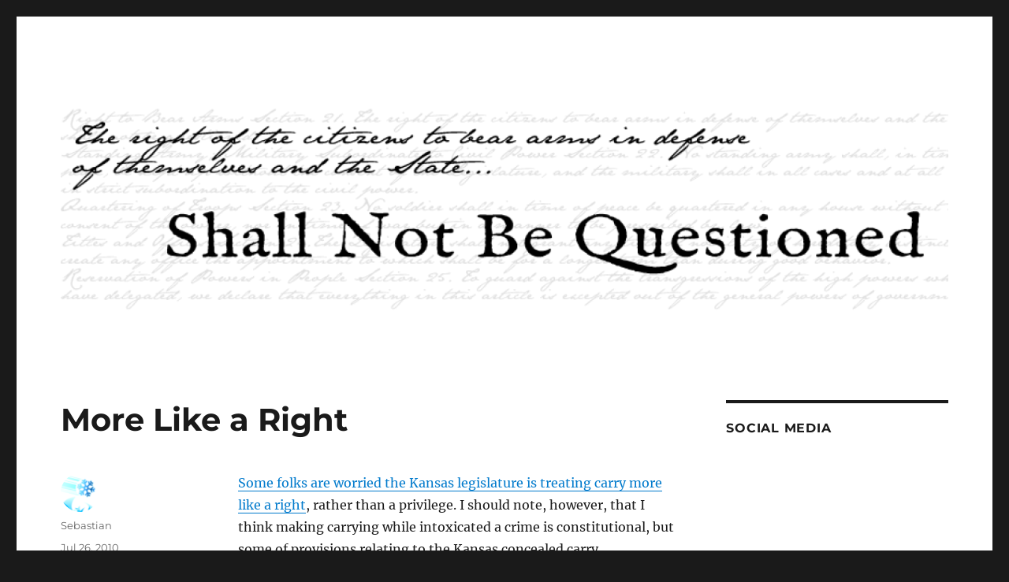

--- FILE ---
content_type: text/html; charset=UTF-8
request_url: https://www.pagunblog.com/2010/07/26/more-like-a-right/
body_size: 11388
content:
<!DOCTYPE html>
<html lang="en-US" class="no-js">
<head>
	<meta charset="UTF-8">
	<meta name="viewport" content="width=device-width, initial-scale=1">
	<link rel="profile" href="https://gmpg.org/xfn/11">
		<script>(function(html){html.className = html.className.replace(/\bno-js\b/,'js')})(document.documentElement);</script>
<title>More Like a Right &#8211; Shall Not Be Questioned</title>
<meta name='robots' content='max-image-preview:large' />
	<style>img:is([sizes="auto" i], [sizes^="auto," i]) { contain-intrinsic-size: 3000px 1500px }</style>
	<link rel="alternate" type="application/rss+xml" title="Shall Not Be Questioned &raquo; Feed" href="https://www.pagunblog.com/feed/" />
<link rel="alternate" type="application/rss+xml" title="Shall Not Be Questioned &raquo; Comments Feed" href="https://www.pagunblog.com/comments/feed/" />
<link rel="alternate" type="application/rss+xml" title="Shall Not Be Questioned &raquo; More Like a Right Comments Feed" href="https://www.pagunblog.com/2010/07/26/more-like-a-right/feed/" />
<script>
window._wpemojiSettings = {"baseUrl":"https:\/\/s.w.org\/images\/core\/emoji\/16.0.1\/72x72\/","ext":".png","svgUrl":"https:\/\/s.w.org\/images\/core\/emoji\/16.0.1\/svg\/","svgExt":".svg","source":{"concatemoji":"https:\/\/www.pagunblog.com\/wp-includes\/js\/wp-emoji-release.min.js?ver=6.8.3"}};
/*! This file is auto-generated */
!function(s,n){var o,i,e;function c(e){try{var t={supportTests:e,timestamp:(new Date).valueOf()};sessionStorage.setItem(o,JSON.stringify(t))}catch(e){}}function p(e,t,n){e.clearRect(0,0,e.canvas.width,e.canvas.height),e.fillText(t,0,0);var t=new Uint32Array(e.getImageData(0,0,e.canvas.width,e.canvas.height).data),a=(e.clearRect(0,0,e.canvas.width,e.canvas.height),e.fillText(n,0,0),new Uint32Array(e.getImageData(0,0,e.canvas.width,e.canvas.height).data));return t.every(function(e,t){return e===a[t]})}function u(e,t){e.clearRect(0,0,e.canvas.width,e.canvas.height),e.fillText(t,0,0);for(var n=e.getImageData(16,16,1,1),a=0;a<n.data.length;a++)if(0!==n.data[a])return!1;return!0}function f(e,t,n,a){switch(t){case"flag":return n(e,"\ud83c\udff3\ufe0f\u200d\u26a7\ufe0f","\ud83c\udff3\ufe0f\u200b\u26a7\ufe0f")?!1:!n(e,"\ud83c\udde8\ud83c\uddf6","\ud83c\udde8\u200b\ud83c\uddf6")&&!n(e,"\ud83c\udff4\udb40\udc67\udb40\udc62\udb40\udc65\udb40\udc6e\udb40\udc67\udb40\udc7f","\ud83c\udff4\u200b\udb40\udc67\u200b\udb40\udc62\u200b\udb40\udc65\u200b\udb40\udc6e\u200b\udb40\udc67\u200b\udb40\udc7f");case"emoji":return!a(e,"\ud83e\udedf")}return!1}function g(e,t,n,a){var r="undefined"!=typeof WorkerGlobalScope&&self instanceof WorkerGlobalScope?new OffscreenCanvas(300,150):s.createElement("canvas"),o=r.getContext("2d",{willReadFrequently:!0}),i=(o.textBaseline="top",o.font="600 32px Arial",{});return e.forEach(function(e){i[e]=t(o,e,n,a)}),i}function t(e){var t=s.createElement("script");t.src=e,t.defer=!0,s.head.appendChild(t)}"undefined"!=typeof Promise&&(o="wpEmojiSettingsSupports",i=["flag","emoji"],n.supports={everything:!0,everythingExceptFlag:!0},e=new Promise(function(e){s.addEventListener("DOMContentLoaded",e,{once:!0})}),new Promise(function(t){var n=function(){try{var e=JSON.parse(sessionStorage.getItem(o));if("object"==typeof e&&"number"==typeof e.timestamp&&(new Date).valueOf()<e.timestamp+604800&&"object"==typeof e.supportTests)return e.supportTests}catch(e){}return null}();if(!n){if("undefined"!=typeof Worker&&"undefined"!=typeof OffscreenCanvas&&"undefined"!=typeof URL&&URL.createObjectURL&&"undefined"!=typeof Blob)try{var e="postMessage("+g.toString()+"("+[JSON.stringify(i),f.toString(),p.toString(),u.toString()].join(",")+"));",a=new Blob([e],{type:"text/javascript"}),r=new Worker(URL.createObjectURL(a),{name:"wpTestEmojiSupports"});return void(r.onmessage=function(e){c(n=e.data),r.terminate(),t(n)})}catch(e){}c(n=g(i,f,p,u))}t(n)}).then(function(e){for(var t in e)n.supports[t]=e[t],n.supports.everything=n.supports.everything&&n.supports[t],"flag"!==t&&(n.supports.everythingExceptFlag=n.supports.everythingExceptFlag&&n.supports[t]);n.supports.everythingExceptFlag=n.supports.everythingExceptFlag&&!n.supports.flag,n.DOMReady=!1,n.readyCallback=function(){n.DOMReady=!0}}).then(function(){return e}).then(function(){var e;n.supports.everything||(n.readyCallback(),(e=n.source||{}).concatemoji?t(e.concatemoji):e.wpemoji&&e.twemoji&&(t(e.twemoji),t(e.wpemoji)))}))}((window,document),window._wpemojiSettings);
</script>
<style id='wp-emoji-styles-inline-css'>

	img.wp-smiley, img.emoji {
		display: inline !important;
		border: none !important;
		box-shadow: none !important;
		height: 1em !important;
		width: 1em !important;
		margin: 0 0.07em !important;
		vertical-align: -0.1em !important;
		background: none !important;
		padding: 0 !important;
	}
</style>
<link rel='stylesheet' id='wp-block-library-css' href='https://www.pagunblog.com/wp-includes/css/dist/block-library/style.min.css?ver=6.8.3' media='all' />
<style id='wp-block-library-theme-inline-css'>
.wp-block-audio :where(figcaption){color:#555;font-size:13px;text-align:center}.is-dark-theme .wp-block-audio :where(figcaption){color:#ffffffa6}.wp-block-audio{margin:0 0 1em}.wp-block-code{border:1px solid #ccc;border-radius:4px;font-family:Menlo,Consolas,monaco,monospace;padding:.8em 1em}.wp-block-embed :where(figcaption){color:#555;font-size:13px;text-align:center}.is-dark-theme .wp-block-embed :where(figcaption){color:#ffffffa6}.wp-block-embed{margin:0 0 1em}.blocks-gallery-caption{color:#555;font-size:13px;text-align:center}.is-dark-theme .blocks-gallery-caption{color:#ffffffa6}:root :where(.wp-block-image figcaption){color:#555;font-size:13px;text-align:center}.is-dark-theme :root :where(.wp-block-image figcaption){color:#ffffffa6}.wp-block-image{margin:0 0 1em}.wp-block-pullquote{border-bottom:4px solid;border-top:4px solid;color:currentColor;margin-bottom:1.75em}.wp-block-pullquote cite,.wp-block-pullquote footer,.wp-block-pullquote__citation{color:currentColor;font-size:.8125em;font-style:normal;text-transform:uppercase}.wp-block-quote{border-left:.25em solid;margin:0 0 1.75em;padding-left:1em}.wp-block-quote cite,.wp-block-quote footer{color:currentColor;font-size:.8125em;font-style:normal;position:relative}.wp-block-quote:where(.has-text-align-right){border-left:none;border-right:.25em solid;padding-left:0;padding-right:1em}.wp-block-quote:where(.has-text-align-center){border:none;padding-left:0}.wp-block-quote.is-large,.wp-block-quote.is-style-large,.wp-block-quote:where(.is-style-plain){border:none}.wp-block-search .wp-block-search__label{font-weight:700}.wp-block-search__button{border:1px solid #ccc;padding:.375em .625em}:where(.wp-block-group.has-background){padding:1.25em 2.375em}.wp-block-separator.has-css-opacity{opacity:.4}.wp-block-separator{border:none;border-bottom:2px solid;margin-left:auto;margin-right:auto}.wp-block-separator.has-alpha-channel-opacity{opacity:1}.wp-block-separator:not(.is-style-wide):not(.is-style-dots){width:100px}.wp-block-separator.has-background:not(.is-style-dots){border-bottom:none;height:1px}.wp-block-separator.has-background:not(.is-style-wide):not(.is-style-dots){height:2px}.wp-block-table{margin:0 0 1em}.wp-block-table td,.wp-block-table th{word-break:normal}.wp-block-table :where(figcaption){color:#555;font-size:13px;text-align:center}.is-dark-theme .wp-block-table :where(figcaption){color:#ffffffa6}.wp-block-video :where(figcaption){color:#555;font-size:13px;text-align:center}.is-dark-theme .wp-block-video :where(figcaption){color:#ffffffa6}.wp-block-video{margin:0 0 1em}:root :where(.wp-block-template-part.has-background){margin-bottom:0;margin-top:0;padding:1.25em 2.375em}
</style>
<style id='classic-theme-styles-inline-css'>
/*! This file is auto-generated */
.wp-block-button__link{color:#fff;background-color:#32373c;border-radius:9999px;box-shadow:none;text-decoration:none;padding:calc(.667em + 2px) calc(1.333em + 2px);font-size:1.125em}.wp-block-file__button{background:#32373c;color:#fff;text-decoration:none}
</style>
<style id='global-styles-inline-css'>
:root{--wp--preset--aspect-ratio--square: 1;--wp--preset--aspect-ratio--4-3: 4/3;--wp--preset--aspect-ratio--3-4: 3/4;--wp--preset--aspect-ratio--3-2: 3/2;--wp--preset--aspect-ratio--2-3: 2/3;--wp--preset--aspect-ratio--16-9: 16/9;--wp--preset--aspect-ratio--9-16: 9/16;--wp--preset--color--black: #000000;--wp--preset--color--cyan-bluish-gray: #abb8c3;--wp--preset--color--white: #fff;--wp--preset--color--pale-pink: #f78da7;--wp--preset--color--vivid-red: #cf2e2e;--wp--preset--color--luminous-vivid-orange: #ff6900;--wp--preset--color--luminous-vivid-amber: #fcb900;--wp--preset--color--light-green-cyan: #7bdcb5;--wp--preset--color--vivid-green-cyan: #00d084;--wp--preset--color--pale-cyan-blue: #8ed1fc;--wp--preset--color--vivid-cyan-blue: #0693e3;--wp--preset--color--vivid-purple: #9b51e0;--wp--preset--color--dark-gray: #1a1a1a;--wp--preset--color--medium-gray: #686868;--wp--preset--color--light-gray: #e5e5e5;--wp--preset--color--blue-gray: #4d545c;--wp--preset--color--bright-blue: #007acc;--wp--preset--color--light-blue: #9adffd;--wp--preset--color--dark-brown: #402b30;--wp--preset--color--medium-brown: #774e24;--wp--preset--color--dark-red: #640c1f;--wp--preset--color--bright-red: #ff675f;--wp--preset--color--yellow: #ffef8e;--wp--preset--gradient--vivid-cyan-blue-to-vivid-purple: linear-gradient(135deg,rgba(6,147,227,1) 0%,rgb(155,81,224) 100%);--wp--preset--gradient--light-green-cyan-to-vivid-green-cyan: linear-gradient(135deg,rgb(122,220,180) 0%,rgb(0,208,130) 100%);--wp--preset--gradient--luminous-vivid-amber-to-luminous-vivid-orange: linear-gradient(135deg,rgba(252,185,0,1) 0%,rgba(255,105,0,1) 100%);--wp--preset--gradient--luminous-vivid-orange-to-vivid-red: linear-gradient(135deg,rgba(255,105,0,1) 0%,rgb(207,46,46) 100%);--wp--preset--gradient--very-light-gray-to-cyan-bluish-gray: linear-gradient(135deg,rgb(238,238,238) 0%,rgb(169,184,195) 100%);--wp--preset--gradient--cool-to-warm-spectrum: linear-gradient(135deg,rgb(74,234,220) 0%,rgb(151,120,209) 20%,rgb(207,42,186) 40%,rgb(238,44,130) 60%,rgb(251,105,98) 80%,rgb(254,248,76) 100%);--wp--preset--gradient--blush-light-purple: linear-gradient(135deg,rgb(255,206,236) 0%,rgb(152,150,240) 100%);--wp--preset--gradient--blush-bordeaux: linear-gradient(135deg,rgb(254,205,165) 0%,rgb(254,45,45) 50%,rgb(107,0,62) 100%);--wp--preset--gradient--luminous-dusk: linear-gradient(135deg,rgb(255,203,112) 0%,rgb(199,81,192) 50%,rgb(65,88,208) 100%);--wp--preset--gradient--pale-ocean: linear-gradient(135deg,rgb(255,245,203) 0%,rgb(182,227,212) 50%,rgb(51,167,181) 100%);--wp--preset--gradient--electric-grass: linear-gradient(135deg,rgb(202,248,128) 0%,rgb(113,206,126) 100%);--wp--preset--gradient--midnight: linear-gradient(135deg,rgb(2,3,129) 0%,rgb(40,116,252) 100%);--wp--preset--font-size--small: 13px;--wp--preset--font-size--medium: 20px;--wp--preset--font-size--large: 36px;--wp--preset--font-size--x-large: 42px;--wp--preset--spacing--20: 0.44rem;--wp--preset--spacing--30: 0.67rem;--wp--preset--spacing--40: 1rem;--wp--preset--spacing--50: 1.5rem;--wp--preset--spacing--60: 2.25rem;--wp--preset--spacing--70: 3.38rem;--wp--preset--spacing--80: 5.06rem;--wp--preset--shadow--natural: 6px 6px 9px rgba(0, 0, 0, 0.2);--wp--preset--shadow--deep: 12px 12px 50px rgba(0, 0, 0, 0.4);--wp--preset--shadow--sharp: 6px 6px 0px rgba(0, 0, 0, 0.2);--wp--preset--shadow--outlined: 6px 6px 0px -3px rgba(255, 255, 255, 1), 6px 6px rgba(0, 0, 0, 1);--wp--preset--shadow--crisp: 6px 6px 0px rgba(0, 0, 0, 1);}:where(.is-layout-flex){gap: 0.5em;}:where(.is-layout-grid){gap: 0.5em;}body .is-layout-flex{display: flex;}.is-layout-flex{flex-wrap: wrap;align-items: center;}.is-layout-flex > :is(*, div){margin: 0;}body .is-layout-grid{display: grid;}.is-layout-grid > :is(*, div){margin: 0;}:where(.wp-block-columns.is-layout-flex){gap: 2em;}:where(.wp-block-columns.is-layout-grid){gap: 2em;}:where(.wp-block-post-template.is-layout-flex){gap: 1.25em;}:where(.wp-block-post-template.is-layout-grid){gap: 1.25em;}.has-black-color{color: var(--wp--preset--color--black) !important;}.has-cyan-bluish-gray-color{color: var(--wp--preset--color--cyan-bluish-gray) !important;}.has-white-color{color: var(--wp--preset--color--white) !important;}.has-pale-pink-color{color: var(--wp--preset--color--pale-pink) !important;}.has-vivid-red-color{color: var(--wp--preset--color--vivid-red) !important;}.has-luminous-vivid-orange-color{color: var(--wp--preset--color--luminous-vivid-orange) !important;}.has-luminous-vivid-amber-color{color: var(--wp--preset--color--luminous-vivid-amber) !important;}.has-light-green-cyan-color{color: var(--wp--preset--color--light-green-cyan) !important;}.has-vivid-green-cyan-color{color: var(--wp--preset--color--vivid-green-cyan) !important;}.has-pale-cyan-blue-color{color: var(--wp--preset--color--pale-cyan-blue) !important;}.has-vivid-cyan-blue-color{color: var(--wp--preset--color--vivid-cyan-blue) !important;}.has-vivid-purple-color{color: var(--wp--preset--color--vivid-purple) !important;}.has-black-background-color{background-color: var(--wp--preset--color--black) !important;}.has-cyan-bluish-gray-background-color{background-color: var(--wp--preset--color--cyan-bluish-gray) !important;}.has-white-background-color{background-color: var(--wp--preset--color--white) !important;}.has-pale-pink-background-color{background-color: var(--wp--preset--color--pale-pink) !important;}.has-vivid-red-background-color{background-color: var(--wp--preset--color--vivid-red) !important;}.has-luminous-vivid-orange-background-color{background-color: var(--wp--preset--color--luminous-vivid-orange) !important;}.has-luminous-vivid-amber-background-color{background-color: var(--wp--preset--color--luminous-vivid-amber) !important;}.has-light-green-cyan-background-color{background-color: var(--wp--preset--color--light-green-cyan) !important;}.has-vivid-green-cyan-background-color{background-color: var(--wp--preset--color--vivid-green-cyan) !important;}.has-pale-cyan-blue-background-color{background-color: var(--wp--preset--color--pale-cyan-blue) !important;}.has-vivid-cyan-blue-background-color{background-color: var(--wp--preset--color--vivid-cyan-blue) !important;}.has-vivid-purple-background-color{background-color: var(--wp--preset--color--vivid-purple) !important;}.has-black-border-color{border-color: var(--wp--preset--color--black) !important;}.has-cyan-bluish-gray-border-color{border-color: var(--wp--preset--color--cyan-bluish-gray) !important;}.has-white-border-color{border-color: var(--wp--preset--color--white) !important;}.has-pale-pink-border-color{border-color: var(--wp--preset--color--pale-pink) !important;}.has-vivid-red-border-color{border-color: var(--wp--preset--color--vivid-red) !important;}.has-luminous-vivid-orange-border-color{border-color: var(--wp--preset--color--luminous-vivid-orange) !important;}.has-luminous-vivid-amber-border-color{border-color: var(--wp--preset--color--luminous-vivid-amber) !important;}.has-light-green-cyan-border-color{border-color: var(--wp--preset--color--light-green-cyan) !important;}.has-vivid-green-cyan-border-color{border-color: var(--wp--preset--color--vivid-green-cyan) !important;}.has-pale-cyan-blue-border-color{border-color: var(--wp--preset--color--pale-cyan-blue) !important;}.has-vivid-cyan-blue-border-color{border-color: var(--wp--preset--color--vivid-cyan-blue) !important;}.has-vivid-purple-border-color{border-color: var(--wp--preset--color--vivid-purple) !important;}.has-vivid-cyan-blue-to-vivid-purple-gradient-background{background: var(--wp--preset--gradient--vivid-cyan-blue-to-vivid-purple) !important;}.has-light-green-cyan-to-vivid-green-cyan-gradient-background{background: var(--wp--preset--gradient--light-green-cyan-to-vivid-green-cyan) !important;}.has-luminous-vivid-amber-to-luminous-vivid-orange-gradient-background{background: var(--wp--preset--gradient--luminous-vivid-amber-to-luminous-vivid-orange) !important;}.has-luminous-vivid-orange-to-vivid-red-gradient-background{background: var(--wp--preset--gradient--luminous-vivid-orange-to-vivid-red) !important;}.has-very-light-gray-to-cyan-bluish-gray-gradient-background{background: var(--wp--preset--gradient--very-light-gray-to-cyan-bluish-gray) !important;}.has-cool-to-warm-spectrum-gradient-background{background: var(--wp--preset--gradient--cool-to-warm-spectrum) !important;}.has-blush-light-purple-gradient-background{background: var(--wp--preset--gradient--blush-light-purple) !important;}.has-blush-bordeaux-gradient-background{background: var(--wp--preset--gradient--blush-bordeaux) !important;}.has-luminous-dusk-gradient-background{background: var(--wp--preset--gradient--luminous-dusk) !important;}.has-pale-ocean-gradient-background{background: var(--wp--preset--gradient--pale-ocean) !important;}.has-electric-grass-gradient-background{background: var(--wp--preset--gradient--electric-grass) !important;}.has-midnight-gradient-background{background: var(--wp--preset--gradient--midnight) !important;}.has-small-font-size{font-size: var(--wp--preset--font-size--small) !important;}.has-medium-font-size{font-size: var(--wp--preset--font-size--medium) !important;}.has-large-font-size{font-size: var(--wp--preset--font-size--large) !important;}.has-x-large-font-size{font-size: var(--wp--preset--font-size--x-large) !important;}
:where(.wp-block-post-template.is-layout-flex){gap: 1.25em;}:where(.wp-block-post-template.is-layout-grid){gap: 1.25em;}
:where(.wp-block-columns.is-layout-flex){gap: 2em;}:where(.wp-block-columns.is-layout-grid){gap: 2em;}
:root :where(.wp-block-pullquote){font-size: 1.5em;line-height: 1.6;}
</style>
<link rel='stylesheet' id='twentysixteen-fonts-css' href='https://www.pagunblog.com/wp-content/themes/twentysixteen/fonts/merriweather-plus-montserrat-plus-inconsolata.css?ver=20230328' media='all' />
<link rel='stylesheet' id='genericons-css' href='https://www.pagunblog.com/wp-content/themes/twentysixteen/genericons/genericons.css?ver=20201208' media='all' />
<link rel='stylesheet' id='twentysixteen-style-css' href='https://www.pagunblog.com/wp-content/themes/twentysixteen/style.css?ver=20230328' media='all' />
<link rel='stylesheet' id='twentysixteen-block-style-css' href='https://www.pagunblog.com/wp-content/themes/twentysixteen/css/blocks.css?ver=20230206' media='all' />
<!--[if lt IE 10]>
<link rel='stylesheet' id='twentysixteen-ie-css' href='https://www.pagunblog.com/wp-content/themes/twentysixteen/css/ie.css?ver=20170530' media='all' />
<![endif]-->
<!--[if lt IE 9]>
<link rel='stylesheet' id='twentysixteen-ie8-css' href='https://www.pagunblog.com/wp-content/themes/twentysixteen/css/ie8.css?ver=20170530' media='all' />
<![endif]-->
<!--[if lt IE 8]>
<link rel='stylesheet' id='twentysixteen-ie7-css' href='https://www.pagunblog.com/wp-content/themes/twentysixteen/css/ie7.css?ver=20170530' media='all' />
<![endif]-->
<!--[if lt IE 9]>
<script src="https://www.pagunblog.com/wp-content/themes/twentysixteen/js/html5.js?ver=3.7.3" id="twentysixteen-html5-js"></script>
<![endif]-->
<script src="https://www.pagunblog.com/wp-includes/js/jquery/jquery.min.js?ver=3.7.1" id="jquery-core-js"></script>
<script src="https://www.pagunblog.com/wp-includes/js/jquery/jquery-migrate.min.js?ver=3.4.1" id="jquery-migrate-js"></script>
<link rel="https://api.w.org/" href="https://www.pagunblog.com/wp-json/" /><link rel="alternate" title="JSON" type="application/json" href="https://www.pagunblog.com/wp-json/wp/v2/posts/20466" /><link rel="EditURI" type="application/rsd+xml" title="RSD" href="https://www.pagunblog.com/xmlrpc.php?rsd" />
<meta name="generator" content="WordPress 6.8.3" />
<link rel="canonical" href="https://www.pagunblog.com/2010/07/26/more-like-a-right/" />
<link rel='shortlink' href='https://www.pagunblog.com/?p=20466' />
<link rel="alternate" title="oEmbed (JSON)" type="application/json+oembed" href="https://www.pagunblog.com/wp-json/oembed/1.0/embed?url=https%3A%2F%2Fwww.pagunblog.com%2F2010%2F07%2F26%2Fmore-like-a-right%2F" />
<link rel="alternate" title="oEmbed (XML)" type="text/xml+oembed" href="https://www.pagunblog.com/wp-json/oembed/1.0/embed?url=https%3A%2F%2Fwww.pagunblog.com%2F2010%2F07%2F26%2Fmore-like-a-right%2F&#038;format=xml" />
		<style type="text/css" id="twentysixteen-header-css">
		.site-branding {
			margin: 0 auto 0 0;
		}

		.site-branding .site-title,
		.site-description {
			clip: rect(1px, 1px, 1px, 1px);
			position: absolute;
		}
		</style>
		</head>

<body class="wp-singular post-template-default single single-post postid-20466 single-format-standard wp-embed-responsive wp-theme-twentysixteen group-blog">
<div id="page" class="site">
	<div class="site-inner">
		<a class="skip-link screen-reader-text" href="#content">
			Skip to content		</a>

		<header id="masthead" class="site-header">
			<div class="site-header-main">
				<div class="site-branding">
					
											<p class="site-title"><a href="https://www.pagunblog.com/" rel="home">Shall Not Be Questioned</a></p>
												<p class="site-description">The right of the citizens to bear arms in defense of themselves and the State &#8230;</p>
									</div><!-- .site-branding -->

							</div><!-- .site-header-main -->

											<div class="header-image">
					<a href="https://www.pagunblog.com/" rel="home">
						<img src="https://www.pagunblog.com/wp-content/uploads/2022/04/cropped-SNBQ.png" srcset="https://www.pagunblog.com/wp-content/uploads/2022/04/cropped-SNBQ-420x98.png 420w, https://www.pagunblog.com/wp-content/uploads/2022/04/cropped-SNBQ-512x119.png 512w, https://www.pagunblog.com/wp-content/uploads/2022/04/cropped-SNBQ-256x60.png 256w, https://www.pagunblog.com/wp-content/uploads/2022/04/cropped-SNBQ-768x179.png 768w, https://www.pagunblog.com/wp-content/uploads/2022/04/cropped-SNBQ.png 1200w" sizes="(max-width: 709px) 85vw, (max-width: 909px) 81vw, (max-width: 1362px) 88vw, 1200px" width="1200" height="280" alt="Shall Not Be Questioned" />
					</a>
				</div><!-- .header-image -->
					</header><!-- .site-header -->

		<div id="content" class="site-content">

<div id="primary" class="content-area">
	<main id="main" class="site-main">
		
<article id="post-20466" class="post-20466 post type-post status-publish format-standard hentry category-gun-rights">
	<header class="entry-header">
		<h1 class="entry-title">More Like a Right</h1>	</header><!-- .entry-header -->

	
	
	<div class="entry-content">
		<p><a href="http://www2.ljworld.com/news/2010/jul/23/concerns-mount-over-new-gun-law/" target="_blank">Some folks are worried the Kansas legislature is treating carry more like a right</a>, rather than a privilege. I should note, however, that I think making carrying while intoxicated a crime is constitutional, but some of provisions relating to the Kansas concealed carry requirements probably shouldn&#8217;t be. To me the main provision that would be unconstitutional is theÂ breathalyzerÂ requirement, which forces the surrendering your 4th and 5th Amendment rights in order to exercise your Second Amendment rights. We can do this with cars because operating aÂ vehicleÂ on the public roadways is not a right.</p>
<div class='yarpp yarpp-related yarpp-related-website yarpp-template-list'>
<!-- YARPP List -->
<p>Related posts (automatically generated):<ol>
<li><a href="https://www.pagunblog.com/2010/02/09/cwi/" rel="bookmark" title="CWI">CWI</a></li>
<li><a href="https://www.pagunblog.com/2008/08/23/our-gun-nutty-blackwater-transportation/" rel="bookmark" title="Our Gun Nutty Blackwater Transportation">Our Gun Nutty Blackwater Transportation</a></li>
<li><a href="https://www.pagunblog.com/2009/06/29/kansas-recognizes-non-resident-permits/" rel="bookmark" title="Kansas Recognizes Non-Resident Permits">Kansas Recognizes Non-Resident Permits</a></li>
</ol></p>
</div>
	</div><!-- .entry-content -->

	<footer class="entry-footer">
		<span class="byline"><span class="author vcard"><img alt='' src='https://secure.gravatar.com/avatar/91ff8ca54ea61f10a210fb676767cda44593d9351c63c02fe9e4bf051316be6c?s=49&#038;d=blank&#038;r=pg' srcset='https://secure.gravatar.com/avatar/91ff8ca54ea61f10a210fb676767cda44593d9351c63c02fe9e4bf051316be6c?s=98&#038;d=blank&#038;r=pg 2x' class='avatar avatar-49 photo' height='49' width='49' decoding='async'/><span class="screen-reader-text">Author </span> <a class="url fn n" href="https://www.pagunblog.com/author/admin/">Sebastian</a></span></span><span class="posted-on"><span class="screen-reader-text">Posted on </span><a href="https://www.pagunblog.com/2010/07/26/more-like-a-right/" rel="bookmark"><time class="entry-date published updated" datetime="2010-07-26T12:14:50-04:00">Jul 26, 2010</time></a></span><span class="cat-links"><span class="screen-reader-text">Categories </span><a href="https://www.pagunblog.com/category/guns/gun-rights/" rel="category tag">Gun Rights</a></span>			</footer><!-- .entry-footer -->
</article><!-- #post-20466 -->

<div id="comments" class="comments-area">

			<h2 class="comments-title">
			9 thoughts on &ldquo;More Like a Right&rdquo;		</h2>

		
		<ol class="comment-list">
					<li id="comment-68890" class="comment even thread-even depth-1">
			<article id="div-comment-68890" class="comment-body">
				<footer class="comment-meta">
					<div class="comment-author vcard">
						<img alt='' src='https://secure.gravatar.com/avatar/75f7c079b1028936838b4bd9a65e4193e46a317402fcd8f49a3c2412c960ca07?s=42&#038;d=blank&#038;r=pg' srcset='https://secure.gravatar.com/avatar/75f7c079b1028936838b4bd9a65e4193e46a317402fcd8f49a3c2412c960ca07?s=84&#038;d=blank&#038;r=pg 2x' class='avatar avatar-42 photo' height='42' width='42' decoding='async'/>						<b class="fn">Stan</b> <span class="says">says:</span>					</div><!-- .comment-author -->

					<div class="comment-metadata">
						<a href="https://www.pagunblog.com/2010/07/26/more-like-a-right/#comment-68890"><time datetime="2010-07-26T12:23:23-04:00">Jul 26, 2010 at 12:23 pm</time></a>					</div><!-- .comment-metadata -->

									</footer><!-- .comment-meta -->

				<div class="comment-content">
					<p>Michigan has the same breathalyzer requirement. I don&#8217;t quite remember if it&#8217;s only if you&#8217;re carrying at the time or just if you have a CPL at all.</p>
				</div><!-- .comment-content -->

							</article><!-- .comment-body -->
		</li><!-- #comment-## -->
		<li id="comment-68891" class="comment odd alt thread-odd thread-alt depth-1">
			<article id="div-comment-68891" class="comment-body">
				<footer class="comment-meta">
					<div class="comment-author vcard">
						<img alt='' src='https://secure.gravatar.com/avatar/70a959c4419293fb8bd6613621249e9d8fe1783bf39cf979575dd0a28d319d12?s=42&#038;d=blank&#038;r=pg' srcset='https://secure.gravatar.com/avatar/70a959c4419293fb8bd6613621249e9d8fe1783bf39cf979575dd0a28d319d12?s=84&#038;d=blank&#038;r=pg 2x' class='avatar avatar-42 photo' height='42' width='42' decoding='async'/>						<b class="fn"><a href="http://3boxesofbs.com" class="url" rel="ugc external nofollow">Bob S.</a></b> <span class="says">says:</span>					</div><!-- .comment-author -->

					<div class="comment-metadata">
						<a href="https://www.pagunblog.com/2010/07/26/more-like-a-right/#comment-68891"><time datetime="2010-07-26T13:06:27-04:00">Jul 26, 2010 at 1:06 pm</time></a>					</div><!-- .comment-metadata -->

									</footer><!-- .comment-meta -->

				<div class="comment-content">
					<p>I disagree with the &#8220;carrying while intoxicated&#8221; as a crime &#8212; it may be constitutional but it isn&#8217;t right.</p>
<p>I can say things while drunk &#8212; should we ban free speech or just hold people accountable for what they do while drunk?</p>
				</div><!-- .comment-content -->

							</article><!-- .comment-body -->
		</li><!-- #comment-## -->
		<li id="comment-68894" class="comment even thread-even depth-1">
			<article id="div-comment-68894" class="comment-body">
				<footer class="comment-meta">
					<div class="comment-author vcard">
						<img alt='' src='https://secure.gravatar.com/avatar/2afee945b993cc968366a1589a0a7b0e22dd7fd3009a4b6a3942f5870e6df8a2?s=42&#038;d=blank&#038;r=pg' srcset='https://secure.gravatar.com/avatar/2afee945b993cc968366a1589a0a7b0e22dd7fd3009a4b6a3942f5870e6df8a2?s=84&#038;d=blank&#038;r=pg 2x' class='avatar avatar-42 photo' height='42' width='42' loading='lazy' decoding='async'/>						<b class="fn"><a href="http://theblazingorange.blogspot.com" class="url" rel="ugc external nofollow">OrangeNeck</a></b> <span class="says">says:</span>					</div><!-- .comment-author -->

					<div class="comment-metadata">
						<a href="https://www.pagunblog.com/2010/07/26/more-like-a-right/#comment-68894"><time datetime="2010-07-26T14:26:52-04:00">Jul 26, 2010 at 2:26 pm</time></a>					</div><!-- .comment-metadata -->

									</footer><!-- .comment-meta -->

				<div class="comment-content">
					<p>I don&#8217;t agree with making &#8220;carrying while intoxicated&#8221; a crime because that opens new doors for making &#8220;carrying while under prescription meds&#8221; a crime, or &#8220;carrying while on cold medicine&#8221; a crime.  Keeping and bearing arms is a constitutional right, unless driving, which is a crime if you&#8217;re intoxicated, and you know how many people do that, right?</p>
				</div><!-- .comment-content -->

							</article><!-- .comment-body -->
		</li><!-- #comment-## -->
		<li id="comment-68895" class="comment odd alt thread-odd thread-alt depth-1">
			<article id="div-comment-68895" class="comment-body">
				<footer class="comment-meta">
					<div class="comment-author vcard">
						<img alt='' src='https://secure.gravatar.com/avatar/1983a568f90c90363cb7cfc844bef10c4e7cda37dcd371e854b8ba0939c7ed45?s=42&#038;d=blank&#038;r=pg' srcset='https://secure.gravatar.com/avatar/1983a568f90c90363cb7cfc844bef10c4e7cda37dcd371e854b8ba0939c7ed45?s=84&#038;d=blank&#038;r=pg 2x' class='avatar avatar-42 photo' height='42' width='42' loading='lazy' decoding='async'/>						<b class="fn"><a href="http://crucis-court.blogspot.com" class="url" rel="ugc external nofollow">Crucis</a></b> <span class="says">says:</span>					</div><!-- .comment-author -->

					<div class="comment-metadata">
						<a href="https://www.pagunblog.com/2010/07/26/more-like-a-right/#comment-68895"><time datetime="2010-07-26T14:28:12-04:00">Jul 26, 2010 at 2:28 pm</time></a>					</div><!-- .comment-metadata -->

									</footer><!-- .comment-meta -->

				<div class="comment-content">
					<p>From what I&#8217;ve heard from my Kansas political friends, this will be a non-issue.  The Kansas Tea Party will rule this year&#8217;s election and they are firmly pro-2A.</p>
				</div><!-- .comment-content -->

							</article><!-- .comment-body -->
		</li><!-- #comment-## -->
		<li id="comment-68897" class="comment even thread-even depth-1">
			<article id="div-comment-68897" class="comment-body">
				<footer class="comment-meta">
					<div class="comment-author vcard">
						<img alt='' src='https://secure.gravatar.com/avatar/145bd569f992d5d05a9d6988c64058dd2bb393ce7024cda1b56a99a7ea48f7c6?s=42&#038;d=blank&#038;r=pg' srcset='https://secure.gravatar.com/avatar/145bd569f992d5d05a9d6988c64058dd2bb393ce7024cda1b56a99a7ea48f7c6?s=84&#038;d=blank&#038;r=pg 2x' class='avatar avatar-42 photo' height='42' width='42' loading='lazy' decoding='async'/>						<b class="fn"><a href="http://www.compactfirearms.com" class="url" rel="ugc external nofollow">Bersa Thunder 380</a></b> <span class="says">says:</span>					</div><!-- .comment-author -->

					<div class="comment-metadata">
						<a href="https://www.pagunblog.com/2010/07/26/more-like-a-right/#comment-68897"><time datetime="2010-07-26T15:09:40-04:00">Jul 26, 2010 at 3:09 pm</time></a>					</div><!-- .comment-metadata -->

									</footer><!-- .comment-meta -->

				<div class="comment-content">
					<p>In Utah you can carry a gun in your car out in the open without a permit.  But if you have a permit and forget to tell the officer your fine is increased substantially.</p>
<p>We are over-governed and over-legislated.  So many laws restrict the law abiding citizens and provides loopholes for the criminals.  Criminals are going to break the law no matter what it is.</p>
				</div><!-- .comment-content -->

							</article><!-- .comment-body -->
		</li><!-- #comment-## -->
		<li id="comment-68902" class="comment odd alt thread-odd thread-alt depth-1">
			<article id="div-comment-68902" class="comment-body">
				<footer class="comment-meta">
					<div class="comment-author vcard">
						<img alt='' src='https://secure.gravatar.com/avatar/4dfb0bc1dbca71f4c5d954fc0296c62d123e51f5856a6ae29466331afa3a854b?s=42&#038;d=blank&#038;r=pg' srcset='https://secure.gravatar.com/avatar/4dfb0bc1dbca71f4c5d954fc0296c62d123e51f5856a6ae29466331afa3a854b?s=84&#038;d=blank&#038;r=pg 2x' class='avatar avatar-42 photo' height='42' width='42' loading='lazy' decoding='async'/>						<b class="fn">tjbbpgobIII</b> <span class="says">says:</span>					</div><!-- .comment-author -->

					<div class="comment-metadata">
						<a href="https://www.pagunblog.com/2010/07/26/more-like-a-right/#comment-68902"><time datetime="2010-07-26T17:39:08-04:00">Jul 26, 2010 at 5:39 pm</time></a>					</div><!-- .comment-metadata -->

									</footer><!-- .comment-meta -->

				<div class="comment-content">
					<p>I don&#8217;t even see driving as a privilage anymore. Can you tell me of anyone outside of, maybe just New York City, who doesn&#8217;t need a vehicle to get back and forth from work or church or somewhere? Why shouldn&#8217;t we have it as a right?</p>
				</div><!-- .comment-content -->

							</article><!-- .comment-body -->
		</li><!-- #comment-## -->
		<li id="comment-68903" class="comment byuser comment-author-admin bypostauthor even thread-even depth-1">
			<article id="div-comment-68903" class="comment-body">
				<footer class="comment-meta">
					<div class="comment-author vcard">
						<img alt='' src='https://secure.gravatar.com/avatar/91ff8ca54ea61f10a210fb676767cda44593d9351c63c02fe9e4bf051316be6c?s=42&#038;d=blank&#038;r=pg' srcset='https://secure.gravatar.com/avatar/91ff8ca54ea61f10a210fb676767cda44593d9351c63c02fe9e4bf051316be6c?s=84&#038;d=blank&#038;r=pg 2x' class='avatar avatar-42 photo' height='42' width='42' loading='lazy' decoding='async'/>						<b class="fn"><a href="http://snowflakesinhell.com" class="url" rel="ugc external nofollow">Sebastian</a></b> <span class="says">says:</span>					</div><!-- .comment-author -->

					<div class="comment-metadata">
						<a href="https://www.pagunblog.com/2010/07/26/more-like-a-right/#comment-68903"><time datetime="2010-07-26T17:40:56-04:00">Jul 26, 2010 at 5:40 pm</time></a>					</div><!-- .comment-metadata -->

									</footer><!-- .comment-meta -->

				<div class="comment-content">
					<p>I tend to agree&#8230; but legally it&#8217;s not considered a right. It probably should be.</p>
				</div><!-- .comment-content -->

							</article><!-- .comment-body -->
		</li><!-- #comment-## -->
		<li id="comment-68995" class="comment odd alt thread-odd thread-alt depth-1">
			<article id="div-comment-68995" class="comment-body">
				<footer class="comment-meta">
					<div class="comment-author vcard">
						<img alt='' src='https://secure.gravatar.com/avatar/d1e4e2f29e538bbcc4ac76a1618eeab1f5ccee6b952cab1752ece7a5e7bfedd0?s=42&#038;d=blank&#038;r=pg' srcset='https://secure.gravatar.com/avatar/d1e4e2f29e538bbcc4ac76a1618eeab1f5ccee6b952cab1752ece7a5e7bfedd0?s=84&#038;d=blank&#038;r=pg 2x' class='avatar avatar-42 photo' height='42' width='42' loading='lazy' decoding='async'/>						<b class="fn">Clint1911</b> <span class="says">says:</span>					</div><!-- .comment-author -->

					<div class="comment-metadata">
						<a href="https://www.pagunblog.com/2010/07/26/more-like-a-right/#comment-68995"><time datetime="2010-07-27T22:59:39-04:00">Jul 27, 2010 at 10:59 pm</time></a>					</div><!-- .comment-metadata -->

									</footer><!-- .comment-meta -->

				<div class="comment-content">
					<p>You have a right to travel.  You do not have a right to have someone pave roads for you for free.</p>
				</div><!-- .comment-content -->

							</article><!-- .comment-body -->
		</li><!-- #comment-## -->
		<li id="comment-69108" class="comment even thread-even depth-1">
			<article id="div-comment-69108" class="comment-body">
				<footer class="comment-meta">
					<div class="comment-author vcard">
						<img alt='' src='https://secure.gravatar.com/avatar/fc6b06fec0fd789c4da16005e90c2ce929697cb6e8335e09edb777bbdf61e653?s=42&#038;d=blank&#038;r=pg' srcset='https://secure.gravatar.com/avatar/fc6b06fec0fd789c4da16005e90c2ce929697cb6e8335e09edb777bbdf61e653?s=84&#038;d=blank&#038;r=pg 2x' class='avatar avatar-42 photo' height='42' width='42' loading='lazy' decoding='async'/>						<b class="fn"><a href="http://xrlq.com/" class="url" rel="ugc external nofollow">Xrlq</a></b> <span class="says">says:</span>					</div><!-- .comment-author -->

					<div class="comment-metadata">
						<a href="https://www.pagunblog.com/2010/07/26/more-like-a-right/#comment-69108"><time datetime="2010-07-29T23:04:39-04:00">Jul 29, 2010 at 11:04 pm</time></a>					</div><!-- .comment-metadata -->

									</footer><!-- .comment-meta -->

				<div class="comment-content">
					<p>I don&#8217;t see anything remotely unconstitutional about the breathylzer test.  The Fourth Amendment doesn&#8217;t prohibit searches and seizures generally, only unreasonable ones, so at most there may be questions about when and under what circumstances such a search is reasonable.  The Fifth Amendment has no application here whatsoever, as no one is being asked to testify about anything.  That&#8217;s why we can do it for cars; it has nothing to do with that age-old &#8220;privileges&#8221; vs. &#8220;rights&#8221; baloney.</p>
				</div><!-- .comment-content -->

							</article><!-- .comment-body -->
		</li><!-- #comment-## -->
		</ol><!-- .comment-list -->

		
	
		<p class="no-comments">Comments are closed.</p>
	
	
</div><!-- .comments-area -->

	<nav class="navigation post-navigation" aria-label="Posts">
		<h2 class="screen-reader-text">Post navigation</h2>
		<div class="nav-links"><div class="nav-previous"><a href="https://www.pagunblog.com/2010/07/26/wrong-target/" rel="prev"><span class="meta-nav" aria-hidden="true">Previous</span> <span class="screen-reader-text">Previous post:</span> <span class="post-title">Wrong Target</span></a></div><div class="nav-next"><a href="https://www.pagunblog.com/2010/07/26/just-you-ordinary-joes/" rel="next"><span class="meta-nav" aria-hidden="true">Next</span> <span class="screen-reader-text">Next post:</span> <span class="post-title">Just You Ordinary Joes?</span></a></div></div>
	</nav>
	</main><!-- .site-main -->

	
</div><!-- .content-area -->


	<aside id="secondary" class="sidebar widget-area">
		<section id="text-86560167" class="widget widget_text"><h2 class="widget-title">Social Media</h2>			<div class="textwidget"><p>
<iframe src="//www.facebook.com/plugins/like.php?href=http%3A%2F%2Fwww.facebook.com%2FShallNotBeQuestioned&amp;send=false&amp;layout=standard&amp;width=250&amp;show_faces=true&amp;action=like&amp;colorscheme=light&amp;font=lucida+grande&amp;height=80&amp;appId=176124595807033" scrolling="no" frameborder="0" style="border:none; overflow:hidden; width:100%; height:80px;" allowTransparency="true"></iframe><br />
</p>
<p>
<script type="text/javascript">
  (function (d, buildThese) {
    var homeScript, newScript, n = buildThese.length, i;
    for (i = 0; i < n; i = i + 1) {
      newScript = d.createElement('SCRIPT');
      newScript.type = 'text/javascript';
      newScript.async = true;
      newScript.src = buildThese[i];
      homeScript = d.getElementsByTagName('SCRIPT')[0];
      homeScript.parentNode.insertBefore(newScript, homeScript);
    }
  }(document, [
    '//assets.pinterest.com/js/pinit.js'
    /* load more third-party JavaScript here */
  ])
  );
</script>
<a data-pin-do="embedUser" href="https://pinterest.com/snbquestioned/" data-pin-scale-width="105" data-pin-scale-height="200" data-pin-board-width="225"></a>
</p></div>
		</section><section id="linkcat-59" class="widget widget_links"><h2 class="widget-title">Gun Organizations</h2>
	<ul class='xoxo blogroll'>
<li><a href="http://www.anjrpc.org/">Association of New Jersey Rifle and Pistol Clubs</a></li>
<li><a href="http://www.nra.org">National Rifle Assocation</a></li>
<li><a href="http://www.nysrpa.org/">New York State Rifle and Pistol Assocation</a></li>
<li><a href="http://www.pafoa.org">Pennsylvania Firearms Owners Assocation</a></li>
<li><a href="http://www.pennarifleandpistol.org/">Pennsylvania Rifle and Pistol Association</a></li>
<li><a href="http://www.armsdealer.net/guides/philadelphia-gun-shops">Philadelphia Gun Shops</a></li>
<li><a href="http://www.armsdealer.net/guides/philadelphia-shooting-ranges">Philadelphia Shooting Ranges</a></li>

	</ul>
</section>
<section id="linkcat-40" class="widget widget_links"><h2 class="widget-title">Daily Reads</h2>
	<ul class='xoxo blogroll'>
<li><a href="http://claytonecramer.blogspot.com/">Clayton Cramer&#039;s Blog</a></li>
<li><a href="http://daysofourtrailers.blogspot.com/">Days of Our Trailers</a></li>
<li><a href="http://gunnuts.net/">Gun Nuts Media</a></li>
<li><a href="http://www.instapundit.com">Instapundit</a></li>
<li><a href="http://onlygunsandmoney.blogspot.com/">No Lawyers, Only Guns and Money</a></li>
<li><a href="http://armsandthelaw.com">Of Arms and the Law</a></li>
<li><a href="http://www.PAGunRights.com">Pennsylvania Gun Rights</a></li>
<li><a href="http://www.saysuncle.com/">Say Uncle</a></li>
<li><a href="http://www.thefirearmblog.com/blog/">The Firearms Blog</a></li>
<li><a href="http://blog.joehuffman.org/">The View from North Central Idaho</a></li>
<li><a href="http://booksbikesboomsticks.blogspot.com/">View From the Porch</a></li>
<li><a href="http://vagunrights.com/" target="_blank">Virginia Gun Rights</a></li>

	</ul>
</section>
<section id="meta-5" class="widget widget_meta"><h2 class="widget-title">Meta</h2><nav aria-label="Meta">
		<ul>
						<li><a href="https://www.pagunblog.com/wp-login.php">Log in</a></li>
			<li><a href="https://www.pagunblog.com/feed/">Entries feed</a></li>
			<li><a href="https://www.pagunblog.com/comments/feed/">Comments feed</a></li>

			<li><a href="https://wordpress.org/">WordPress.org</a></li>
		</ul>

		</nav></section><section id="text-86560161" class="widget widget_text"><h2 class="widget-title">Contact Us</h2>			<div class="textwidget"><ul><li><img src="/wp-content/themes/Bold/images/ct.png" alt="e-mail" /></li></ul></div>
		</section><section id="text-86560163" class="widget widget_text">			<div class="textwidget"><p align="center"><a border=0 href="https://membership.nrahq.org/forms/signup.asp?CampaignID=XP010072"><img src="https://www.pagunblog.com/wp-content/uploads/2013/01/Join_NRA.jpg" alt="Join the NRA"></a></p></div>
		</section><section id="text-86560168" class="widget widget_text">			<div class="textwidget"><script type="text/javascript"><!--
google_ad_client = "ca-pub-2683597320786308";
/* Leaderboard */
google_ad_slot = "0650292760";
google_ad_width = 728;
google_ad_height = 90;
//-->
</script>
<script type="text/javascript"
src="http://pagead2.googlesyndication.com/pagead/show_ads.js">
</script></div>
		</section><section id="text-86560169" class="widget widget_text">			<div class="textwidget"><script type="text/javascript"><!--
google_ad_client = "ca-pub-2683597320786308";
/* Comment */
google_ad_slot = "2504555379";
google_ad_width = 300;
google_ad_height = 250;
//-->
</script>
<script type="text/javascript"
src="http://pagead2.googlesyndication.com/pagead/show_ads.js">
</script></div>
		</section>	</aside><!-- .sidebar .widget-area -->

		</div><!-- .site-content -->

		<footer id="colophon" class="site-footer">
			
			
			<div class="site-info">
								<span class="site-title"><a href="https://www.pagunblog.com/" rel="home">Shall Not Be Questioned</a></span>
				<a class="privacy-policy-link" href="https://www.pagunblog.com/privacy-policy/" rel="privacy-policy">Privacy Policy</a><span role="separator" aria-hidden="true"></span>				<a href="https://wordpress.org/" class="imprint">
					Proudly powered by WordPress				</a>
			</div><!-- .site-info -->
		</footer><!-- .site-footer -->
	</div><!-- .site-inner -->
</div><!-- .site -->

<script type="speculationrules">
{"prefetch":[{"source":"document","where":{"and":[{"href_matches":"\/*"},{"not":{"href_matches":["\/wp-*.php","\/wp-admin\/*","\/wp-content\/uploads\/*","\/wp-content\/*","\/wp-content\/plugins\/*","\/wp-content\/themes\/twentysixteen\/*","\/*\\?(.+)"]}},{"not":{"selector_matches":"a[rel~=\"nofollow\"]"}},{"not":{"selector_matches":".no-prefetch, .no-prefetch a"}}]},"eagerness":"conservative"}]}
</script>
<link rel='stylesheet' id='yarppRelatedCss-css' href='https://www.pagunblog.com/wp-content/plugins/yet-another-related-posts-plugin/style/related.css?ver=5.30.11' media='all' />
<script src="https://www.pagunblog.com/wp-content/themes/twentysixteen/js/skip-link-focus-fix.js?ver=20170530" id="twentysixteen-skip-link-focus-fix-js"></script>
<script id="twentysixteen-script-js-extra">
var screenReaderText = {"expand":"expand child menu","collapse":"collapse child menu"};
</script>
<script src="https://www.pagunblog.com/wp-content/themes/twentysixteen/js/functions.js?ver=20211130" id="twentysixteen-script-js"></script>
</body>
</html>
